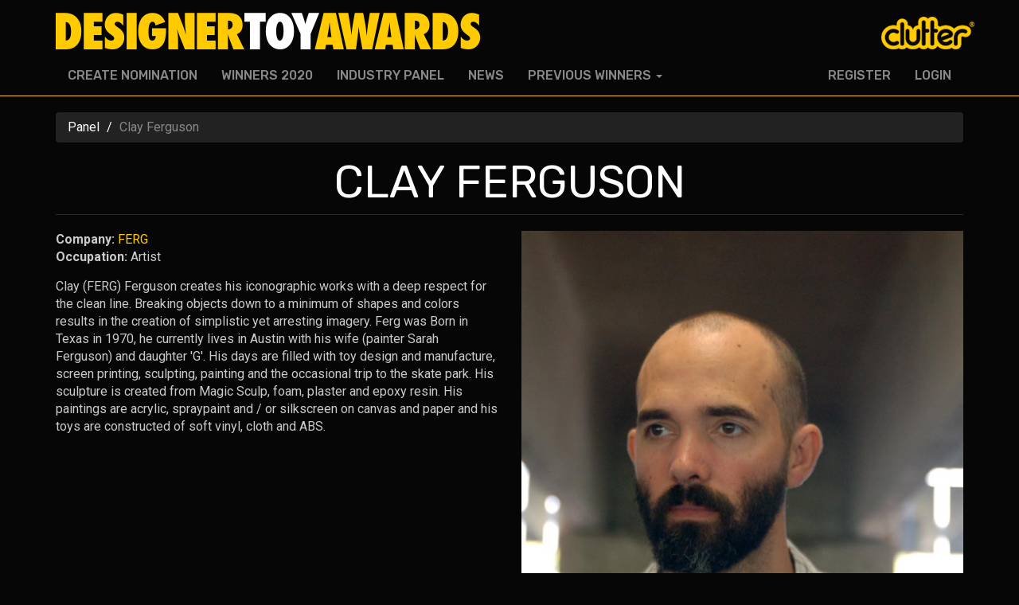

--- FILE ---
content_type: text/html; charset=utf-8
request_url: https://www.designertoyawards.com/panel/clay-ferguson
body_size: 6834
content:
<!DOCTYPE html>
<html lang="en" dir="ltr" prefix="og: http://ogp.me/ns# article: http://ogp.me/ns/article# book: http://ogp.me/ns/book# profile: http://ogp.me/ns/profile# video: http://ogp.me/ns/video# product: http://ogp.me/ns/product# content: http://purl.org/rss/1.0/modules/content/ dc: http://purl.org/dc/terms/ foaf: http://xmlns.com/foaf/0.1/ rdfs: http://www.w3.org/2000/01/rdf-schema# sioc: http://rdfs.org/sioc/ns# sioct: http://rdfs.org/sioc/types# skos: http://www.w3.org/2004/02/skos/core# xsd: http://www.w3.org/2001/XMLSchema#">
<head>
  <link rel="profile" href="http://www.w3.org/1999/xhtml/vocab" />
  <meta name="viewport" content="width=device-width, initial-scale=1.0">
  <meta http-equiv="Content-Type" content="text/html; charset=utf-8" />
<link rel="shortcut icon" href="https://www.designertoyawards.com/sites/default/files/dta_0_0.png" type="image/png" />
<meta name="description" content="Clay (FERG) Ferguson creates his iconographic works with a deep respect for the clean line. Breaking objects down to a minimum of shapes and colors results in the creation of simplistic yet arresting imagery. Ferg was Born in Texas in 1970, he currently lives in Austin with his wife (painter Sarah Ferguson) and daughter &#039;G&#039;. His days are filled with toy design and manufacture, screen printing, sculpting, painting and the occasional trip to the skate park. His sculpture is created from Magic Sculp, foam, plaster and epoxy resin." />
<meta name="robots" content="follow, index" />
<meta name="generator" content="Drupal 7 (http://drupal.org)" />
<link rel="image_src" href="https://www.designertoyawards.com/sites/default/files/ferg_portrait1.jpg" />
<link rel="canonical" href="https://www.designertoyawards.com/panel/clay-ferguson" />
<link rel="shortlink" href="https://www.designertoyawards.com/node/148" />
<meta property="og:type" content="public_figure" />
<meta property="og:site_name" content="Designer Toy Awards" />
<meta property="og:url" content="https://www.designertoyawards.com/panel/clay-ferguson" />
<meta property="og:title" content="Clay Ferguson" />
<meta property="og:description" content="Clay (FERG) Ferguson creates his iconographic works with a deep respect for the clean line. Breaking objects down to a minimum of shapes and colors results in the creation of simplistic yet arresting imagery. Ferg was Born in Texas in 1970, he currently lives in Austin with his wife (painter Sarah Ferguson) and daughter &#039;G&#039;. His days are filled with toy design and manufacture, screen printing, sculpting, painting and the occasional trip to the skate park. His sculpture is created from Magic Sculp, foam, plaster and epoxy resin." />
<meta property="og:updated_time" content="2017-03-23T10:54:03-04:00" />
<meta property="og:image" content="https://www.designertoyawards.com/sites/default/files/ferg_portrait1.jpg" />
<meta name="twitter:card" content="summary" />
<meta name="twitter:url" content="https://www.designertoyawards.com/panel/clay-ferguson" />
<meta name="twitter:title" content="Clay Ferguson" />
<meta name="twitter:image" content="https://www.designertoyawards.com/sites/default/files/ferg_portrait1.jpg" />
<meta property="article:published_time" content="2015-09-08T14:30:21-04:00" />
<meta property="article:modified_time" content="2017-03-23T10:54:03-04:00" />
  <title>Clay Ferguson | Designer Toy Awards</title>
  <link type="text/css" rel="stylesheet" href="https://www.designertoyawards.com/sites/default/files/css/css_lQaZfjVpwP_oGNqdtWCSpJT1EMqXdMiU84ekLLxQnc4.css" media="all" />
<link type="text/css" rel="stylesheet" href="https://www.designertoyawards.com/sites/default/files/css/css_ERA8IqcwBr18m9ilhmeZtCWwOEkhMp1Rir7ZSic3XWU.css" media="all" />
<link type="text/css" rel="stylesheet" href="https://www.designertoyawards.com/sites/default/files/css/css_v8w7lx38Mb6YarTfkLz-NkYzq3KZjJFCC9ctM9IZ1Mc.css" media="all" />
<link type="text/css" rel="stylesheet" href="https://www.designertoyawards.com/sites/default/files/css/css_h3q-1fa42d7B-BGzqNSvEjmMOec30m7AjrMeBC7lITk.css" media="all" />
<link type="text/css" rel="stylesheet" href="https://www.designertoyawards.com/sites/default/files/css/css_13VqS7x_rWo8d0m2DdjhIQreTk2kgNYRPImo6H0QtzM.css" media="all" />
  <!-- HTML5 element support for IE6-8 -->
  <!--[if lt IE 9]>
    <script src="https://cdn.jsdelivr.net/html5shiv/3.7.3/html5shiv-printshiv.min.js"></script>
  <![endif]-->
  <script src="https://www.designertoyawards.com/sites/default/files/js/js_EebRuRXFlkaf356V0T2K_8cnUVfCKesNTxdvvPSEhCM.js"></script>
<script>jQuery.extend(Drupal.settings, {"basePath":"\/","pathPrefix":"","ajaxPageState":{"theme":"dta","theme_token":"xo256SuGClLYr_ZpUYjrmkjgCijSTst5H1b9fxLUfQU","css":{"modules\/system\/system.base.css":1,"sites\/all\/modules\/contrib\/date\/date_api\/date.css":1,"modules\/field\/theme\/field.css":1,"modules\/node\/node.css":1,"sites\/all\/modules\/contrib\/views\/css\/views.css":1,"sites\/all\/modules\/contrib\/ckeditor\/css\/ckeditor.css":1,"sites\/all\/modules\/contrib\/media\/modules\/media_wysiwyg\/css\/media_wysiwyg.base.css":1,"sites\/all\/modules\/contrib\/ctools\/css\/ctools.css":1,"sites\/all\/modules\/contrib\/panels\/css\/panels.css":1,"sites\/all\/modules\/contrib\/rate\/rate.css":1,"sites\/all\/themes\/dta\/css\/style.css":1,"public:\/\/css_injector\/css_injector_1.css":1},"js":{"sites\/all\/modules\/contrib\/admin_menu\/admin_devel\/admin_devel.js":1,"sites\/all\/modules\/contrib\/jquery_ajax_load\/jquery_ajax_load.js":1,"sites\/all\/modules\/contrib\/twitter_bootstrap_modal\/twitter_bootstrap_modal.js":1,"sites\/all\/modules\/contrib\/google_analytics\/googleanalytics.js":1,"0":1,"sites\/all\/themes\/dta\/bootstrap\/assets\/javascripts\/bootstrap\/affix.js":1,"sites\/all\/themes\/dta\/bootstrap\/assets\/javascripts\/bootstrap\/alert.js":1,"sites\/all\/themes\/dta\/bootstrap\/assets\/javascripts\/bootstrap\/button.js":1,"sites\/all\/themes\/dta\/bootstrap\/assets\/javascripts\/bootstrap\/carousel.js":1,"sites\/all\/themes\/dta\/bootstrap\/assets\/javascripts\/bootstrap\/collapse.js":1,"sites\/all\/themes\/dta\/bootstrap\/assets\/javascripts\/bootstrap\/dropdown.js":1,"sites\/all\/themes\/dta\/bootstrap\/assets\/javascripts\/bootstrap\/modal.js":1,"sites\/all\/themes\/dta\/bootstrap\/assets\/javascripts\/bootstrap\/tooltip.js":1,"sites\/all\/themes\/dta\/bootstrap\/assets\/javascripts\/bootstrap\/popover.js":1,"sites\/all\/themes\/dta\/bootstrap\/assets\/javascripts\/bootstrap\/scrollspy.js":1,"sites\/all\/themes\/dta\/bootstrap\/assets\/javascripts\/bootstrap\/tab.js":1,"sites\/all\/themes\/dta\/bootstrap\/assets\/javascripts\/bootstrap\/transition.js":1,"sites\/all\/themes\/bootstrap\/js\/bootstrap.js":1,"sites\/all\/modules\/contrib\/jquery_update\/replace\/jquery\/1.10\/jquery.min.js":1,"misc\/jquery-extend-3.4.0.js":1,"misc\/jquery.once.js":1,"misc\/drupal.js":1}},"jquery_ajax_load":{"trigger":".jquery_ajax_load","target":"#jquery_ajax_load_target","toggle":1,"animation":1,"base_path":"\/","module_path":"sites\/all\/modules\/contrib\/jquery_ajax_load","site_name":"Designer Toy Awards ","TBtrigger":".twitter_bootstrap_modal","TBmodaltrigger":".bs_modal","TBmodule":"sites\/all\/modules\/contrib\/twitter_bootstrap_modal","TBpath":"\/","TBname":"Designer Toy Awards "},"googleanalytics":{"trackOutbound":1,"trackMailto":1,"trackDownload":1,"trackDownloadExtensions":"7z|aac|arc|arj|asf|asx|avi|bin|csv|doc(x|m)?|dot(x|m)?|exe|flv|gif|gz|gzip|hqx|jar|jpe?g|js|mp(2|3|4|e?g)|mov(ie)?|msi|msp|pdf|phps|png|ppt(x|m)?|pot(x|m)?|pps(x|m)?|ppam|sld(x|m)?|thmx|qtm?|ra(m|r)?|sea|sit|tar|tgz|torrent|txt|wav|wma|wmv|wpd|xls(x|m|b)?|xlt(x|m)|xlam|xml|z|zip","trackUrlFragments":1},"bootstrap":{"anchorsFix":"0","anchorsSmoothScrolling":"0","formHasError":1,"popoverEnabled":1,"popoverOptions":{"animation":1,"html":0,"placement":"right","selector":"","trigger":"click","triggerAutoclose":1,"title":"","content":"","delay":0,"container":"body"},"tooltipEnabled":1,"tooltipOptions":{"animation":1,"html":0,"placement":"auto left","selector":"","trigger":"hover focus","delay":0,"container":"body"}}});</script>
</head>
<body class="navbar-is-static-top html not-front not-logged-in no-sidebars page-node page-node- page-node-148 node-type-board-member">
  <div id="skip-link">
    <a href="#main-content" class="element-invisible element-focusable">Skip to main content</a>
  </div>

  <div id="fb-root"></div>
  <script>(function(d, s, id) {
    var js, fjs = d.getElementsByTagName(s)[0];
    if (d.getElementById(id)) return;
    js = d.createElement(s); js.id = id;
    js.src = "//connect.facebook.net/en_US/sdk.js#xfbml=1&version=v2.8&appId=223260254364801";
    fjs.parentNode.insertBefore(js, fjs);
  }(document, 'script', 'facebook-jssdk'));</script>

    <header id="navbar" role="banner" class="navbar navbar-static-top navbar-default">
  <div class="container">
    <div class="navbar-header">
              <a class="logo navbar-btn pull-left" href="/" title="Home">
          <img src="https://www.designertoyawards.com/sites/default/files/dta_logo2_0.png" alt="Home" />
        </a>
      
      
              <button type="button" class="navbar-toggle" data-toggle="collapse" data-target="#navbar-collapse">
          <span class="sr-only">Toggle navigation</span>
          <span class="icon-bar"></span>
          <span class="icon-bar"></span>
          <span class="icon-bar"></span>
        </button>
          </div>

          <div class="navbar-collapse collapse" id="navbar-collapse">
        <nav role="navigation">
                      <ul class="menu nav navbar-nav"><li class="first leaf"><a href="/nomination-create">Create Nomination</a></li>
<li class="leaf"><a href="/winners/2020">Winners 2020</a></li>
<li class="leaf"><a href="/panel">Industry Panel</a></li>
<li class="leaf"><a href="/news">News</a></li>
<li class="last expanded dropdown"><a href="/winners" data-target="#" class="dropdown-toggle" data-toggle="dropdown">Previous Winners <span class="caret"></span></a><ul class="dropdown-menu"><li class="first leaf"><a href="/winners">Previous Winners</a></li>
<li class="leaf"><a href="/winners/2019">Winners 2019</a></li>
<li class="leaf"><a href="/winners/2018">Winners 2018</a></li>
<li class="leaf"><a href="/winners/2017">Winners 2017</a></li>
<li class="leaf"><a href="/winners/2016">Winners 2016</a></li>
<li class="leaf"><a href="/winners/2015">Winners 2015</a></li>
<li class="leaf"><a href="/winners/2014">Winners 2014</a></li>
<li class="leaf"><a href="/winners/2013">Winners 2013</a></li>
<li class="leaf"><a href="/winners/2012">Winners 2012</a></li>
<li class="last leaf"><a href="/winners/2011">Winners 2011</a></li>
</ul></li>
</ul>                                <ul class="menu nav navbar-nav secondary"><li class="first leaf"><a href="/user/register">Register</a></li>
<li class="last leaf"><a href="/user/login">Login</a></li>
</ul>                            </nav>
      </div>
      </div>
</header>

<div class="main-container container">

  <header role="banner" id="page-header">
          <p class="lead"><a href="//cluttermagazine.com"><span>Presented by Clutter Magazine</span></a></p>
    
      </header> <!-- /#page-header -->

  <div class="row">

    
    <section class="col-sm-12">
            <ol class="breadcrumb"><li><a href="/panel">Panel</a></li>
<li class="active">Clay Ferguson</li>
</ol>      <a id="main-content"></a>
                    <h1 class="page-header">Clay Ferguson</h1>
                                                          <div class="region region-content">
    <section id="block-system-main" class="block block-system clearfix">

      
  

<div  about="/panel/clay-ferguson" typeof="sioc:Item foaf:Document" class="node node-board-member view-mode-full ">
          <div class="row">
      <div class="col-sm-6  append-xs-30">
        <div class="field field-name-field-company field-type-link-field field-label-inline clearfix"><div class="field-label">Company:&nbsp;</div><div class="field-items"><div class="field-item even"><a href="http://projectsquadt.com/">FERG</a></div></div></div><div class="field field-name-field-occupation field-type-text field-label-inline clearfix append-xs-15"><div class="field-label">Occupation:&nbsp;</div><div class="field-items"><div class="field-item even">Artist</div></div></div><div class="field field-name-body field-type-text-with-summary field-label-hidden"><div class="field-items"><div class="field-item even" property="content:encoded"><p>Clay (FERG) Ferguson creates his iconographic works with a deep respect for the clean line. Breaking objects down to a minimum of shapes and colors results in the creation of simplistic yet arresting imagery. Ferg was Born in Texas in 1970, he currently lives in Austin with his wife (painter Sarah Ferguson) and daughter 'G'. His days are filled with toy design and manufacture, screen printing, sculpting, painting and the occasional trip to the skate park. His sculpture is created from Magic Sculp, foam, plaster and epoxy resin. His paintings are acrylic, spraypaint and / or silkscreen on canvas and paper and his toys are constructed of soft vinyl, cloth and ABS.</p>
</div></div></div>      </div>
      <div class="col-sm-6  append-xs-30">
        <div class="field field-name-field-profile-image field-type-image field-label-hidden"><div class="field-items"><div class="field-item even"><img typeof="foaf:Image" class="img-responsive" src="https://www.designertoyawards.com/sites/default/files/styles/large_720/public/ferg_portrait1.jpg?itok=Nu6Ze3mM" /></div></div></div>      </div>
    </div>
    </div>


<!-- Needed to activate display suite support on forms -->

</section>
  </div>
    </section>

    
  </div>
</div>

  <div id="branding-wrapper">
    <div class="container">
        <div class="region region-branding">
    <section id="block-block-2" class="block block-block clearfix">

      
  <div class="row">
<div class="col-xs-12">



<!-- clutter -->
<a href="http://www.cluttermagazine.com" target="_blank" title="DTA sponsored by Clutter Magazine">
<img id="icon-clutter" src="/sites/all/themes/dta/images/social/circle-clutter.png" alt="Clutter Logo" style="width: 50px; vertical-align: baseline;">
</a>
<!-- Five Points -->
<a href="http://www.fivepointsfest.com" target="_blank" title="DTA at Five Points Festival">
<img id="icon-clutter" src="/sites/default/files/fivepointsstar_0.png" alt="Five Points Logo" style="width: 50px; vertical-align: baseline;">
</a>


<!-- facebook -->
<a href="https://www.facebook.com/designertoyawards" target="_blank" title="DTA on Facebook">
<svg version="1.1" id="Layer_1" xmlns="http://www.w3.org/2000/svg" xmlns:xlink="http://www.w3.org/1999/xlink" x="0px" y="0px"
	 width="56.693px" height="56.693px" viewBox="0 0 56.693 56.693" enable-background="new 0 0 56.693 56.693" xml:space="preserve">
<path id="icon-facebook" d="M28.347,5.157c-13.6,0-24.625,11.027-24.625,24.625c0,13.6,11.025,24.623,24.625,24.623c13.6,0,24.625-11.023,24.625-24.623
	C52.972,16.184,41.946,5.157,28.347,5.157z M34.864,29.679h-4.264c0,6.814,0,15.207,0,15.207h-6.32c0,0,0-8.307,0-15.207h-3.006
	V24.31h3.006v-3.479c0-2.49,1.182-6.377,6.379-6.377l4.68,0.018v5.215c0,0-2.846,0-3.398,0c-0.555,0-1.34,0.277-1.34,1.461v3.163
	h4.818L34.864,29.679z"/>
</svg>
</a>

<!-- instagram -->
<a href="https://www.instagram.com/designertoyawards/" target="_blank" title="DTA on Instagram">
<svg version="1.1" id="Layer_1" xmlns="http://www.w3.org/2000/svg" xmlns:xlink="http://www.w3.org/1999/xlink" x="0px" y="0px"
	 width="56.693px" height="56.693px" viewBox="0 0 56.693 56.693" enable-background="new 0 0 56.693 56.693" xml:space="preserve">
<g>
	<polygon points="38.512,24.392 38.512,20.445 38.512,19.855 37.922,19.857 33.975,19.871 33.99,24.407 	"/>
	<path id="icon-instagram" d="M28.225,34.868c2.598,0,4.713-2.113,4.713-4.711c0-1.025-0.334-1.975-0.893-2.748c-0.855-1.186-2.248-1.965-3.82-1.965
		s-2.963,0.779-3.82,1.965c-0.559,0.773-0.891,1.723-0.891,2.748C23.514,32.755,25.627,34.868,28.225,34.868z"/>
	<path id="icon-instagram2" d="M28.348,5.158c-13.6,0-24.625,11.023-24.625,24.623c0,13.6,11.025,24.625,24.625,24.625
		c13.598,0,24.623-11.025,24.623-24.625C52.971,16.181,41.945,5.158,28.348,5.158z M41.611,27.409V38.37
		c0,2.852-2.322,5.172-5.174,5.172H20.012c-2.853,0-5.173-2.32-5.173-5.172V27.409v-5.464c0-2.853,2.32-5.173,5.173-5.173h16.425
		c2.852,0,5.174,2.32,5.174,5.173V27.409z"/>
	<path id="icon-instagram3" d="M35.545,30.157c0,4.035-3.283,7.32-7.32,7.32s-7.318-3.285-7.318-7.32c0-0.973,0.193-1.898,0.537-2.748h-3.996V38.37
		c0,1.414,1.15,2.564,2.564,2.564h16.425c1.414,0,2.564-1.15,2.564-2.564V27.409h-3.998C35.35,28.259,35.545,29.185,35.545,30.157z"
		/>
</g>
</svg>
</a>

<!-- twitter -->
<a href="https://twitter.com/thetoyawards" target="_blank" title="DTA on Twitter">
<svg version="1.1" id="Layer_1" xmlns="http://www.w3.org/2000/svg" xmlns:xlink="http://www.w3.org/1999/xlink" x="0px" y="0px"
	 width="56.693px" height="56.693px" viewBox="0 0 56.693 56.693" enable-background="new 0 0 56.693 56.693" xml:space="preserve">
<path id="icon-twitter" d="M28.348,5.157c-13.6,0-24.625,11.027-24.625,24.625c0,13.6,11.025,24.623,24.625,24.623c13.6,0,24.623-11.023,24.623-24.623
	C52.971,16.184,41.947,5.157,28.348,5.157z M40.752,24.817c0.013,0.266,0.018,0.533,0.018,0.803c0,8.201-6.242,17.656-17.656,17.656
	c-3.504,0-6.767-1.027-9.513-2.787c0.486,0.057,0.979,0.086,1.48,0.086c2.908,0,5.584-0.992,7.707-2.656
	c-2.715-0.051-5.006-1.846-5.796-4.311c0.378,0.074,0.767,0.111,1.167,0.111c0.566,0,1.114-0.074,1.635-0.217
	c-2.84-0.57-4.979-3.08-4.979-6.084c0-0.027,0-0.053,0.001-0.08c0.836,0.465,1.793,0.744,2.811,0.777
	c-1.666-1.115-2.761-3.012-2.761-5.166c0-1.137,0.306-2.204,0.84-3.12c3.061,3.754,7.634,6.225,12.792,6.483
	c-0.106-0.453-0.161-0.928-0.161-1.414c0-3.426,2.778-6.205,6.206-6.205c1.785,0,3.397,0.754,4.529,1.959
	c1.414-0.277,2.742-0.795,3.941-1.506c-0.465,1.45-1.448,2.666-2.73,3.433c1.257-0.15,2.453-0.484,3.565-0.977
	C43.018,22.849,41.965,23.942,40.752,24.817z"/>
</svg>
</a>

</div>
</div>
</section>
  </div>
    </div>
  </div>

  <footer class="footer container">
      <div class="region region-footer">
    <section id="block-block-1" class="block block-block clearfix">

      
  <div class="row">

<div class="col-xs-6 col-md-3">
  <div class="menu-title"><a href="/about" title="">ABOUT</a></div>
  <ul class="menu">
    <li class="leaf first"><a href="/about" title="">About the DTAs</a></li>
    <li class="leaf"><a href="/history" title="">History</a></li>
    <li class="leaf"><a href="/about-clutter" title="">About Clutter</a></li>
  <li class="leaf last"><a href="/logos-assets" title="">Logo's & Assets</a></li>
<li class="leaf last"><a href="https://bit.ly/dta-volunteer="">Volunteer to help the team</a></li>
  
</ul>
</div>

<div class="col-xs-6 col-md-3">
  <div class="menu-title"><a href="/sponsors" title="">DTA regulations</a></div>
  <ul class="menu">
    <li class="leaf first"><a href="/award-descriptions" title="">Award Descriptions</a></li>
    <li class="leaf"><a href="/dta-regulations" title="Rules">DTA Regulations</a></li>
    <li class="leaf"><a href="/faq" title="">FAQ</a></li>
    <li class="leaf last"><a href="/about/howitworks" title="">How it Works</a></li>
  </ul>
</div>

<div class="col-xs-6 col-md-3">
  <div class="menu-title"><a href="/terms-use" title="Legal">Terms of Use</a></div>
  <ul class="menu">
    <li class="leaf first"><a href="/terms-use" title="">Terms &amp; Conditions</a></li>
    <li class="leaf last"><a href="/privacy-policy" title="">Privacy Policy</a></li>
  </ul>
</div>

<div class="col-xs-6 col-md-3 hidden">
  <div class="menu-title"><a href="/winners2012" title="">Previous Awards</a></div>
  <ul class="menu">
    <li class="leaf first"><a href="/gallery" title="">Photo Galleries</a></li>
    <li class="leaf"><a href="/winners2013" title="">2013 Winners</a></li>
    <li class="leaf"><a href="/winners2012" title="">2012 Winners</a></li>
    <li class="leaf"><a href="/video/2012/2990" title="">2012 Videos</a></li>
    <li class="leaf"><a href="/winners2011" title="">2011 Winners</a></li>
    <li class="leaf last"><a href="/video/2011/944" title="">2011 Videos</a></li>
  </ul>
</div>

<div class="col-xs-6 col-md-3">
  <div class="menu-title"><a href="/about" title="">Contact Information</a></div>
  <ul class="menu">
    <li class="leaf first last">Call us: <a href="tel:12122552505">(001) 212 255 2505</a></li>
    <li class="leaf last"><a href="/contact" title="Contact Us">Contact Form</a></li>

  </ul>
<div class="createsend-button" style="height:27px;display:inline-block;" data-listid="r/F9/8C8/798/04737D1278689880">
</div><script type="text/javascript">(function () { var e = document.createElement('script'); e.type = 'text/javascript'; e.async = true; e.src = ('https:' == document.location.protocol ? 'https' : 'http') + '://btn.createsend1.com/js/sb.min.js?v=3'; e.className = 'createsend-script'; var s = document.getElementsByTagName('script')[0]; s.parentNode.insertBefore(e, s); })();</script>
</div>

</div><!-- /.row -->
</section>
  </div>
  </footer>
  <script src="https://www.designertoyawards.com/sites/default/files/js/js_R9UbiVw2xuTUI0GZoaqMDOdX0lrZtgX-ono8RVOUEVc.js"></script>
<script src="https://www.designertoyawards.com/sites/default/files/js/js_yVWwx0Om05ueu8siUm7O6ArmTAm3DEVqMVj-Vs8yTTE.js"></script>
<script>(function(i,s,o,g,r,a,m){i["GoogleAnalyticsObject"]=r;i[r]=i[r]||function(){(i[r].q=i[r].q||[]).push(arguments)},i[r].l=1*new Date();a=s.createElement(o),m=s.getElementsByTagName(o)[0];a.async=1;a.src=g;m.parentNode.insertBefore(a,m)})(window,document,"script","https://www.google-analytics.com/analytics.js","ga");ga("create", "UA-2201251-23", {"cookieDomain":"auto"});ga("set", "anonymizeIp", true);ga("set", "page", location.pathname + location.search + location.hash);ga("send", "pageview");</script>
<script src="https://www.designertoyawards.com/sites/default/files/js/js_DzqesLsGDWZQm-7B5wHcxXyK7cp7ovpzDt9-bVKaecA.js"></script>
<script src="https://www.designertoyawards.com/sites/default/files/js/js_L50O_PWoAuMOxVjnzZCkNSSmI0kFwhZsO1_KS8WnGKw.js"></script>
</body>
</html>


--- FILE ---
content_type: text/css
request_url: https://www.designertoyawards.com/sites/default/files/css/css_13VqS7x_rWo8d0m2DdjhIQreTk2kgNYRPImo6H0QtzM.css
body_size: 1914
content:
body{color:#cacaca;padding-top:10px;font-size:16px;}.not-logged-in .contextual-links-wrapper{display:none;}.node-type-nomination .node-nomination img{margin-left:auto;margin-right:auto;}.view-category-term .field-name-field-artist{margin-bottom:10px;}hr{border-top:2px solid #3d3d3d;}.rate-thumbs-up-btn-up{background-image:url('/sites/all/themes/dta/images/graphics-png/vote1.png');background-size:240px;height:74px;width:240px;}.rate-thumbs-up-btn-up:hover{-ms-filter:"progid:DXImageTransform.Microsoft.Alpha(Opacity=50)";filter:alpha(opacity=50);opacity:0.5;}.slick__arrow{display:none;}.cat-margin{margin:15px;border:2px solid #fff;text-transform:uppercase;}.cat-margin:hover{border:2px solid #ffcb00;}@media only screen and (max-width:420px){.cat-margin{margin:0 0 10px 0;}.view-category-term .field-name-title .h4{font-size:18px;}.field-name-field-artist{font-size:12px;}#admin-menu{display:none;}.view-category-term .field-name-field-nomination-image{height:190px !important;max-height:190px !important;}}.field-name-vote-on-nomination{margin-bottom:10px;margin-top:10px;}.view-category-term .field-name-field-artist{margin-top:10px;}.view-category-term .field-name-title{min-height:52px;}.view-category-term .field-name-field-nomination-image{max-height:290px;overflow:hidden;height:290px;border-bottom:1px solid;}.navbar-default{border-color:#ffcb00;}.navbar-header{display:inline-block;width:100%;}.navbar-default .navbar-nav{font-family:'Rubik',sans-serif;font-weight:500;text-transform:uppercase;}.dropdown-menu > .active > a,.dropdown-menu > .active > a:hover,.dropdown-menu > .active > a:focus,.dropdown-menu > li > a:hover,.dropdown-menu > li > a:focus{background-color:#111;}.view-id-board .view-display-id-attachment_1{max-height:350px;overflow-y:scroll;}.main-container{position:relative;}header#page-header{display:none;}@media only screen and (min-width:768px){header#page-header{display:block;position:absolute;top:-120px;right:0;z-index:1000;}}header#page-header p.lead a{background:transparent url('/sites/all/themes/dta/images/clutter.png') no-repeat 0 0;width:118px;height:41px;display:block;text-indent:-1000em;}header#page-header p.lead a span{display:none;}#branding-wrapper{background:#fff;padding:10px 0;margin-top:45px;}.region-footer{text-transform:uppercase;}.region-footer a,.region-footer a:link,.region-footer a:visited,.region-footer a:hover{color:#fff;}.region-footer .menu-title{padding-bottom:5px;margin-bottom:5px;border-bottom:1px solid #ffcb00;}.region-footer ul.menu{padding-left:0;}a,a:hover,a:focus{color:#ffcb00;}::selection{background:#222;color:#fff;}::-moz-selection{background:#222;color:#fff;}.btn-primary{color:#fff;background-color:#FFCB00;border-color:#eabb00;}.btn-primary:hover{color:#fff;background-color:#eabb00;border-color:#daae00;}.btn-primary:focus{color:#fff;background-color:#eabb00;border-color:#daae00;}.node-unpublished{background-color:rgba(0,0,0,0);border:1px solid #ff1493;}h1.page-header{text-align:center;text-transform:uppercase;}.pagination > .active > a,.pagination > .active > span,.pagination > .active > a:hover,.pagination > .active > span:hover,.pagination > .active > a:focus,.pagination > .active > span:focus{background:#ffcb00;}.pagination > li > a:hover,.pagination > li > span:hover,.pagination > li > a:focus,.pagination > li > span:focus{background:#ffcb00;}.nav-tabs > li.active > a,.nav-tabs > li.active > a:hover,.nav-tabs > li.active > a:focus{background-color:#ffcb00;}.logo img{display:block;max-width:100%;height:auto;}.footer{border-top:0;margin-top:0;}a svg #icon-clutter,a svg #icon-facebook,a svg #icon-instagram,a svg:hover #icon-instagram1,a svg:hover #icon-instagram2,a svg:hover #icon-instagram3,a svg #icon-twitter{transition:200ms;transition-timing-function:ease-in-out;-webkit-transition:200ms;-webkit-transition-timing-function:ease-in-out;}a svg:hover #icon-clutter,a svg:hover #icon-facebook,a svg:hover #icon-instagram,a svg:hover #icon-instagram1,a svg:hover #icon-instagram2,a svg:hover #icon-instagram3,a svg:hover #icon-twitter{opacity:0.5;}a #icon-clutter:hover{opacity:0.5;}.view-winners .view-filters{margin-bottom:30px;}.view-winners .views-submit-button,.view-winners .views-reset-button{margin-top:3px;}.view-winners .cat-margin{margin:0;}.view-winners .col-xs-6{min-height:1090px;}@media only screen and (max-width:600px){.view-winners .col-xs-6{min-height:730px;}}.view-winners .col-xs-6 h3{white-space:nowrap;}@media only screen and (max-width:500px){.view-winners .col-xs-6 h3{font-size:14px;white-space:inherit;}}@media only screen and (min-width:501px) and (max-width:600px){.view-winners .col-xs-6 h3{font-size:16px;}}.view-winners .views-row .views-field-field-nomination-image{display:none;}.view-winners .views-row .views-field-field-manufacturer{display:none;}.view-winners .views-row .views-field-field-manufacturer .h6,.view-winners .views-row .views-field-field-artist .h6{font-size:14px;}.view-winners .views-row.views-row-1 .views-field-field-manufacturer,.view-winners .views-row.views-row-1 .views-field-field-artist{display:block;}.view-winners .views-row.views-row-1 .views-field-title .h6{font-size:20px;}.view-winners .views-row.views-row-1{padding-bottom:15px;margin-bottom:15px;border-bottom:1px solid #fff;}.view-winners .views-row.views-row-2::before{content:"- FINALISTS -";}.view-winners .views-row.views-row-1 .views-field-field-nomination-image{display:block;max-height:290px;overflow:hidden;height:290px;}@media only screen and (max-width:600px){.view-winners .views-row.views-row-1 .views-field-field-nomination-image{max-height:inherit;height:inherit;}}.view-winners .attachment-after{clear:both;}.margin-btm{margin-bottom:30px !important}.margin-top-15{margin-top:15px !important}.margin-top-30{margin-top:30px !important}.margin-btm-15{margin-bottom:15px !important}.margin-btm-30{margin-bottom:30px !important}.margin-left-5{margin-left:5px !important}.margin-right-5{margin-right:5px !important}.append-xs-15{margin-bottom:15px}.prepend-xs-15{margin-top:15px}.append-xs-30{margin-bottom:30px}.prepend-xs-30{margin-top:30px}.append-xs-45{margin-bottom:45px}.prepend-xs-45{margin-top:45px}.append-xs-60{margin-bottom:60px}.prepend-xs-60{margin-top:60px}.append-xs-75{margin-bottom:75px}.prepend-xs-75{margin-top:75px}.append-xs-90{margin-bottom:90px}.prepend-xs-90{margin-top:90px}@media (min-height:320px){.append-sm-15{margin-bottom:15px}.prepend-sm-15{margin-top:15px}.append-sm-30{margin-bottom:30px}.prepend-sm-30{margin-top:30px}.append-sm-45{margin-bottom:45px}.prepend-sm-45{margin-top:45px}.append-sm-60{margin-bottom:60px}.prepend-sm-60{margin-top:60px}.append-sm-75{margin-bottom:75px}.prepend-sm-75{margin-top:75px}.append-sm-90{margin-bottom:90px}.prepend-sm-90{margin-top:90px}}@media (min-height:768px){.append-md-15{margin-bottom:15px}.prepend-md-15{margin-top:15px}.append-md-30{margin-bottom:30px}.prepend-md-30{margin-top:30px}.append-md-45{margin-bottom:45px}.prepend-md-45{margin-top:45px}.append-md-60{margin-bottom:60px}.prepend-md-60{margin-top:60px}.append-md-75{margin-bottom:75px}.prepend-md-75{margin-top:75px}.append-md-90{margin-bottom:90px}.prepend-md-90{margin-top:90px}}@media (min-height:1080px){.append-lg-15{margin-bottom:15px}.prepend-lg-15{margin-top:15px}.append-lg-30{margin-bottom:30px}.prepend-lg-30{margin-top:30px}.append-lg-45{margin-bottom:45px}.prepend-lg-45{margin-top:45px}.append-lg-60{margin-bottom:60px}.prepend-lg-60{margin-top:60px}.append-lg-75{margin-bottom:75px}.prepend-lg-75{margin-top:75px}.append-lg-90{margin-bottom:90px}.prepend-lg-90{margin-top:90px}}


--- FILE ---
content_type: application/javascript
request_url: https://www.designertoyawards.com/sites/default/files/js/js_yVWwx0Om05ueu8siUm7O6ArmTAm3DEVqMVj-Vs8yTTE.js
body_size: 3157
content:
/**
* @file
* Javascript, modifications of DOM.
*
* Manipulates links to include jquery load funciton
*/

(function ($) {
  Drupal.behaviors.jquery_ajax_load = {
    attach: function (context, settings) {
      jQuery.ajaxSetup ({
      // Disable caching of AJAX responses
        cache: false
      });

      var trigger = Drupal.settings.jquery_ajax_load.trigger;
      var target = Drupal.settings.jquery_ajax_load.target;
      // Puede ser más de un valor, hay que usar foreach()
      $(trigger).once(function() {
        var html_string = $(this).attr( 'href' );
        // Hay que validar si la ruta trae la URL del sitio
        $(this).attr( 'href' , target );
        var data_target = $(this).attr( 'data-target' );
        if (typeof data_target === 'undefined' ) {
          data_target = target;
        }
        else {
          data_target = '#' + data_target;
        }
        $(this).click(function(evt) {
          evt.preventDefault();
          jquery_ajax_load_load($(this), data_target, html_string);
        });
      });
      $(trigger).removeClass(trigger);
    }
  };  

// Handles link calls
  function jquery_ajax_load_load(el, target, url) {
    var module_path = Drupal.settings.jquery_ajax_load.module_path;
    var toggle = Drupal.settings.jquery_ajax_load.toggle;
    var base_path = Drupal.settings.jquery_ajax_load.base_path;
    var animation = Drupal.settings.jquery_ajax_load.animation;
    if( toggle && $(el).hasClass( "jquery_ajax_load_open" ) ) {
      $(el).removeClass( "jquery_ajax_load_open" );
      if ( animation ) {
        $(target).hide('slow', function() {
          $(target).empty();
        });
      }
      else {
        $(target).empty();
      }
    }
    else {
      var loading_html = Drupal.t('Loading'); 
      loading_html += '... <img src="/';
      loading_html += module_path;
      loading_html += '/jquery_ajax_load_loading.gif">';
      $(target).html(loading_html);
      $(target).load(base_path + 'jquery_ajax_load/get' + url, function( response, status, xhr ) {
        if ( status == "error" ) {
          var msg = "Sorry but there was an error: ";
          $(target).html( msg + xhr.status + " " + xhr.statusText );
        }
        else {
          if ( animation ) {
            $(target).hide();
            $(target).show('slow')
          }
//        Drupal.attachBehaviors(target);
        }
      });
      $(el).addClass( "jquery_ajax_load_open" );
    }
  }
}(jQuery));
;
(function ($) {

/**
* @file
* Javascript support files.
*
*/

Drupal.behaviors.twitter_bootstrap_modal = {
  attach: function (context, settings) {
    // Actions to make link Twitter Bootstrap Modal
    var TBtrigger = Drupal.settings.jquery_ajax_load.TBtrigger;
    // Puede ser más de un valor, hay que usar foreach()
    $(TBtrigger).once(function() {
      var html_string = $(this).attr( 'href' );
      // Hay que validar si la ruta trae la URL del sitio
      $(this).attr( 'href' , '/jquery_ajax_load/get' + html_string );
      $(this).attr( 'data-target' , '#jquery_ajax_load');
      $(this).attr( 'data-toggle' , 'modal' );
    });
    var TBmodaltrigger = Drupal.settings.jquery_ajax_load.TBmodaltrigger;
    $(TBmodaltrigger).once(function() {
      $(this).click(openDialog);
    });
  }
}

var openDialog = function() {
  var TBpath = Drupal.settings.jquery_ajax_load.TBpath;
  var html_string = TBpath + 'bs_modal' + $(this).attr( 'href' );
  $('#jquery_ajax_load').remove();
  twitter_bootstrap_modal_create_modal();
  $('#jquery_ajax_load').modal({
    remote: html_string
  });
  return false;
}

function twitter_bootstrap_modal_create_modal() {
  var modal_name = Drupal.settings.jquery_ajax_load.TBname;
  var modal_module = Drupal.settings.jquery_ajax_load.TBmodule;
  $('body').append('<div id="jquery_ajax_load" class="modal fade" tabindex="-1" role="dialog" aria-labelledby="myModalLabel" aria-hidden="true">');
  $('#jquery_ajax_load').append('<div class="modal-dialog" />');
  $('#jquery_ajax_load .modal-dialog').append('<div class="modal-content" />');
  $('#jquery_ajax_load .modal-content').append('<div class="modal-header"><button type="button" class="close" data-dismiss="modal" aria-hidden="true">×</button><h3 class="modal_title">' + modal_name + '</h3></div>');
  $('#jquery_ajax_load .modal-content').append('<div class="modal-body"><span class="text-warning">' + Drupal.t('Loading') + '... </span><img src="/' + modal_module + '/twitter_bootstrap_modal_loading.gif"></div>');
  $('#jquery_ajax_load .modal-content').append('<div class="modal-footer"><button class="btn" data-dismiss="modal" aria-hidden="true">' + Drupal.t('Close') + '</button></div>');
}

}(jQuery));

;
(function ($) {

Drupal.googleanalytics = {};

$(document).ready(function() {

  // Attach mousedown, keyup, touchstart events to document only and catch
  // clicks on all elements.
  $(document.body).bind("mousedown keyup touchstart", function(event) {

    // Catch the closest surrounding link of a clicked element.
    $(event.target).closest("a,area").each(function() {

      // Is the clicked URL internal?
      if (Drupal.googleanalytics.isInternal(this.href)) {
        // Skip 'click' tracking, if custom tracking events are bound.
        if ($(this).is('.colorbox') && (Drupal.settings.googleanalytics.trackColorbox)) {
          // Do nothing here. The custom event will handle all tracking.
          //console.info("Click on .colorbox item has been detected.");
        }
        // Is download tracking activated and the file extension configured for download tracking?
        else if (Drupal.settings.googleanalytics.trackDownload && Drupal.googleanalytics.isDownload(this.href)) {
          // Download link clicked.
          ga("send", {
            "hitType": "event",
            "eventCategory": "Downloads",
            "eventAction": Drupal.googleanalytics.getDownloadExtension(this.href).toUpperCase(),
            "eventLabel": Drupal.googleanalytics.getPageUrl(this.href),
            "transport": "beacon"
          });
        }
        else if (Drupal.googleanalytics.isInternalSpecial(this.href)) {
          // Keep the internal URL for Google Analytics website overlay intact.
          ga("send", {
            "hitType": "pageview",
            "page": Drupal.googleanalytics.getPageUrl(this.href),
            "transport": "beacon"
          });
        }
      }
      else {
        if (Drupal.settings.googleanalytics.trackMailto && $(this).is("a[href^='mailto:'],area[href^='mailto:']")) {
          // Mailto link clicked.
          ga("send", {
            "hitType": "event",
            "eventCategory": "Mails",
            "eventAction": "Click",
            "eventLabel": this.href.substring(7),
            "transport": "beacon"
          });
        }
        else if (Drupal.settings.googleanalytics.trackOutbound && this.href.match(/^\w+:\/\//i)) {
          if (Drupal.settings.googleanalytics.trackDomainMode !== 2 || (Drupal.settings.googleanalytics.trackDomainMode === 2 && !Drupal.googleanalytics.isCrossDomain(this.hostname, Drupal.settings.googleanalytics.trackCrossDomains))) {
            // External link clicked / No top-level cross domain clicked.
            ga("send", {
              "hitType": "event",
              "eventCategory": "Outbound links",
              "eventAction": "Click",
              "eventLabel": this.href,
              "transport": "beacon"
            });
          }
        }
      }
    });
  });

  // Track hash changes as unique pageviews, if this option has been enabled.
  if (Drupal.settings.googleanalytics.trackUrlFragments) {
    window.onhashchange = function() {
      ga("send", {
        "hitType": "pageview",
        "page": location.pathname + location.search + location.hash
      });
    };
  }

  // Colorbox: This event triggers when the transition has completed and the
  // newly loaded content has been revealed.
  if (Drupal.settings.googleanalytics.trackColorbox) {
    $(document).bind("cbox_complete", function () {
      var href = $.colorbox.element().attr("href");
      if (href) {
        ga("send", {
          "hitType": "pageview",
          "page": Drupal.googleanalytics.getPageUrl(href)
        });
      }
    });
  }

});

/**
 * Check whether the hostname is part of the cross domains or not.
 *
 * @param string hostname
 *   The hostname of the clicked URL.
 * @param array crossDomains
 *   All cross domain hostnames as JS array.
 *
 * @return boolean
 */
Drupal.googleanalytics.isCrossDomain = function (hostname, crossDomains) {
  /**
   * jQuery < 1.6.3 bug: $.inArray crushes IE6 and Chrome if second argument is
   * `null` or `undefined`, http://bugs.jquery.com/ticket/10076,
   * https://github.com/jquery/jquery/commit/a839af034db2bd934e4d4fa6758a3fed8de74174
   *
   * @todo: Remove/Refactor in D8
   */
  if (!crossDomains) {
    return false;
  }
  else {
    return $.inArray(hostname, crossDomains) > -1 ? true : false;
  }
};

/**
 * Check whether this is a download URL or not.
 *
 * @param string url
 *   The web url to check.
 *
 * @return boolean
 */
Drupal.googleanalytics.isDownload = function (url) {
  var isDownload = new RegExp("\\.(" + Drupal.settings.googleanalytics.trackDownloadExtensions + ")([\?#].*)?$", "i");
  return isDownload.test(url);
};

/**
 * Check whether this is an absolute internal URL or not.
 *
 * @param string url
 *   The web url to check.
 *
 * @return boolean
 */
Drupal.googleanalytics.isInternal = function (url) {
  var isInternal = new RegExp("^(https?):\/\/" + window.location.host, "i");
  return isInternal.test(url);
};

/**
 * Check whether this is a special URL or not.
 *
 * URL types:
 *  - gotwo.module /go/* links.
 *
 * @param string url
 *   The web url to check.
 *
 * @return boolean
 */
Drupal.googleanalytics.isInternalSpecial = function (url) {
  var isInternalSpecial = new RegExp("(\/go\/.*)$", "i");
  return isInternalSpecial.test(url);
};

/**
 * Extract the relative internal URL from an absolute internal URL.
 *
 * Examples:
 * - http://mydomain.com/node/1 -> /node/1
 * - http://example.com/foo/bar -> http://example.com/foo/bar
 *
 * @param string url
 *   The web url to check.
 *
 * @return string
 *   Internal website URL
 */
Drupal.googleanalytics.getPageUrl = function (url) {
  var extractInternalUrl = new RegExp("^(https?):\/\/" + window.location.host, "i");
  return url.replace(extractInternalUrl, '');
};

/**
 * Extract the download file extension from the URL.
 *
 * @param string url
 *   The web url to check.
 *
 * @return string
 *   The file extension of the passed url. e.g. "zip", "txt"
 */
Drupal.googleanalytics.getDownloadExtension = function (url) {
  var extractDownloadextension = new RegExp("\\.(" + Drupal.settings.googleanalytics.trackDownloadExtensions + ")([\?#].*)?$", "i");
  var extension = extractDownloadextension.exec(url);
  return (extension === null) ? '' : extension[1];
};

})(jQuery);
;
